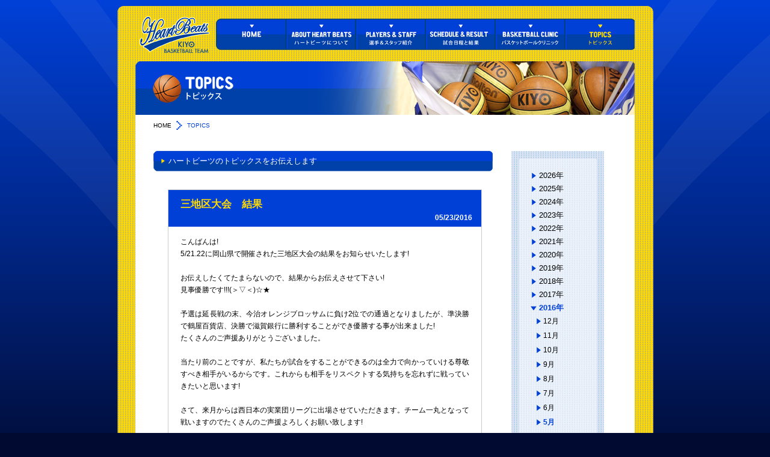

--- FILE ---
content_type: text/html; charset=UTF-8
request_url: https://www.kiyo-heartbeats.jp/topics/index.php?cat=news&year=2016&month=5&page=0
body_size: 4649
content:
<!DOCTYPE html PUBLIC "-//W3C//DTD XHTML 1.0 Strict//EN" "https://www.w3.org/TR/xhtml1/DTD/xhtml1-strict.dtd">
<html xmlns="https://www.w3.org/1999/xhtml" xml:lang="ja-jp" lang="ja-jp" dir="ltr" >
<head>
<meta http-equiv="Content-Type" content="text/html; charset=UTF-8" />
<meta http-equiv="Content-Language" content="ja" />
<meta http-equiv="Content-Script-Type" content="text/javascript" />
<meta http-equiv="Content-Style-Type" content="text/css" />
<meta name="keywords" content="紀陽,ハートビーツ,バスケットボール,heart,beats,和歌山,紀陽ホールディングス,ニュース,最新情報" />
<meta name="description" content="紀陽ハートビーツの最新情報！！ 試合結果のレポート・子どもバスケットボール教室をはじめとする、バスケットボールクリニック開催の様子などハートビーツの活動をお伝えします。" />
<link rel="shortcut icon" href="/favicon.ico" />
<script type="text/javascript" src="../js/jquery.js"></script>
<script type="text/javascript" src="../js/scrolltopcontrol.js"></script>
<meta name="google" value="notranslate" /><script type="text/javascript" src="../js/jquery.lightbox-0.5.js"></script>
<script type="text/javascript" src="../js/jqCommon.js"></script>
<script type="text/javascript" src="../js/jqContent.js"></script>
<!--[if IE 6]>
	<script src="../js/DD_belatedPNG_0.0.8a-min.js"></script>
	<script>
		DD_belatedPNG.fix('img, .png_bg, div,  #nav-menu a, #breadcrubms a');
	</script>
<![endif]-->
<script type="text/javascript" src="../js/jqContentNews.js"></script>
<link href="../css/jquery.lightbox-0.5.css" rel="stylesheet" type="text/css" />
<link href="../css/content.css" rel="stylesheet" type="text/css" />
<title>TOPICS トピックス | 紀陽ハートビーツ</title>
</head>
<body id="page-topics" class="newsBlog">
<div id="wrapper">
<div id="main-base">
<div id="contents-top">&nbsp;</div>
<div id="contents-middle">
<div id="header">
<h1><a href="/"><img src="/images/common/logo_common.png" width="118" height="62" alt="紀陽ハートビーツ" /></a></h1>
<div id="nav-menu">
	<ul>
	<li class="menu-home"><a href="/">HOME</a></li>
	<li class="menu-about"><a href="/about/" >ABOUT HEART BEATS</a></li>
	<li class="menu-players"><a href="/profile/" >PLAYERS &amp; STAFFS</a></li>
	<li class="menu-result"><a href="/result/index.php?cat=games" >SCHEDULE &amp; RESULT</a></li>
	<li class="menu-clinic"><a href="/clinic/" >BASKETBALL CLINIC</a></li>
	<li class="menu-topics"><a href="/topics/index.php?cat=news" >TOPICS</a></li>
	</ul>
	<div class="clr">&nbsp;</div>
</div><!-- nav-menu -->
</div><!-- header --><div id="contents">
    <div id="contents-main">
    <h2><img src="images/common/topics_header.png" width="831" height="91" alt="試合日程と結果" /></h2>
    <div id="contents-col">
        <div id="contents-left">
            <div id="breadcrubms">
                <ul>
                <li><a href="/">HOME</a></li>
                                <li>TOPICS</li>
                                </ul>
            </div>
            <h3>ハートビーツのトピックスをお伝えします</h3>
            <div class="section-topics">
            <div class="contentArea newsContent">
    <h4><a href="index.php?cat=news&amp;id=261">三地区大会　結果</a><br /><span id="contentDate">05/23/2016</span></h4>
    <div class="clr"></div>
    <div class="fullText"><p>こんばんは!<br />
5/21.22に岡山県で開催された三地区大会の結果をお知らせいたします!<br />
<br />
お伝えしたくてたまらないので、結果からお伝えさせて下さい!<br />
見事優勝です!!!(＞▽＜)☆★<br />
<br />
予選は延長戦の末、今治オレンジブロッサムに負け2位での通過となりましたが、準決勝で鶴屋百貨店、決勝で滋賀銀行に勝利することができ優勝する事が出来ました!<br />
たくさんのご声援ありがとうございました。<br />
<br />
当たり前のことですが、私たちが試合をすることができるのは全力で向かっていける尊敬すべき相手がいるからです。これからも相手をリスペクトする気持ちを忘れずに戦っていきたいと思います!<br />
<br />
さて、来月からは西日本の実業団リーグに出場させていただきます。チーム一丸となって戦いますのでたくさんのご声援よろしくお願い致します!</p></div>
    <div class="photo">
        <p class="photoThumb-1"><a href="/contents_images/l/20160523005050_1.jpg"><img id="newsImage-1" alt="三地区大会　結果画像1" src="/contents_images/l/20160523005050_1.jpg" width="235"/></a></p>
        <div class="clr"></div>
    </div>
</div>
<div class="contentArea newsContent">
    <h4><a href="index.php?cat=news&amp;id=259">5月誕生日会!!!</a><br /><span id="contentDate">05/18/2016</span></h4>
    <div class="clr"></div>
    <div class="fullText"><p>こんばんは(＾＾)<br />
先日、練習後に5月の誕生日会をしました!!<br />
今月の誕生日は#1ナナとマネージャーのチイです。毎回恒例の歌でお祝いをし、ケーキを食べました)^o^(<br />
今回のケーキは写真にもある通り、イチゴのタルトとガトーショコラでした♪♪思っていたよりタルトが豪華だったためみんなはそちらに夢中になってしまい、ガトーショコラはポツンと寂しそうにテーブルの隅っこに置かれていました。。。笑　もちろん、タルトの後にガトーショコラもおいしくいただきましたよ(^^)<br />
来月はどんなケーキになるのでしょう!そちらにもご注目下さい♡<br />
<br />
今週末は岡山県にて三地区大会です!皆様に良いご報告ができるよう、チーム全員で準備していきますのでたくさんのご声援よろしく願い致します!</p></div>
    <div class="photo">
        <p class="photoThumb-1"><a href="/contents_images/l/20160519000346_1.jpg"><img id="newsImage-1" alt="5月誕生日会!!!画像1" src="/contents_images/l/20160519000346_1.jpg" width="235"/></a></p>
<p class="photoThumb-2"><a href="/contents_images/l/20160519000351_2.jpg"><img id="newsImage-2" alt="5月誕生日会!!!画像2" src="/contents_images/l/20160519000351_2.jpg" width="235"/></a></p>
        <div class="clr"></div>
    </div>
</div>
<div class="contentArea newsContent">
    <h4><a href="index.php?cat=news&amp;id=258">春季バスケットボール大会　結果</a><br /><span id="contentDate">05/08/2016</span></h4>
    <div class="clr"></div>
    <div class="fullText"><p>本日、春季バスケットボール大会が和歌山県立体育館で行われました。<br />
結果は96-42で優勝しました(*＾＾*)<br />
今回もGWの中、たくさんの方に応援に駆け付けていただき応援席は青色でいっぱいになりました！<br />
本当にありがとうざいました！<br />
シュートが入るたびに、チアスティックの音が聞こえ、とても嬉しかったです₍(＾0＾)₎<br />
次の試合は5月末の三地区大会です！たくさんのご声援よろしくお願いします！</p></div>
    <div class="photo">
        <p class="photoThumb-1"><a href="/contents_images/l/20160508160414_1.jpg"><img id="newsImage-1" alt="春季バスケットボール大会　結果画像1" src="/contents_images/l/20160508160414_1.jpg" width="235"/></a></p>
        <div class="clr"></div>
    </div>
</div>
<div class="clr"></div>


            </div>
        </div><!-- contents-left -->
        <div id="contents-right">
        	<div class="side-menu">
                <div class="side-menu-top"></div>
                <div class="side-menu-middle">
                    <div id="yearArchives">
                        <div id="year-2026" class="year collapseYear">
        <p><a href="index.php?cat=news&amp;year=2026&amp;month=0&amp;page=0" >2026年</a></p>
        <ul>
            <li class="month"><a href="index.php?cat=news&amp;year=2026&amp;month=1&amp;page=0" >1月</a></li>
        </ul>
    </div>
    <div id="year-2025" class="year collapseYear">
        <p><a href="index.php?cat=news&amp;year=2025&amp;month=0&amp;page=0" >2025年</a></p>
        <ul>
            <li class="month"><a href="index.php?cat=news&amp;year=2025&amp;month=12&amp;page=0" >12月</a></li>
            <li class="month"><a href="index.php?cat=news&amp;year=2025&amp;month=11&amp;page=0" >11月</a></li>
            <li class="month"><a href="index.php?cat=news&amp;year=2025&amp;month=10&amp;page=0" >10月</a></li>
            <li class="month"><a href="index.php?cat=news&amp;year=2025&amp;month=9&amp;page=0" >9月</a></li>
            <li class="month"><a href="index.php?cat=news&amp;year=2025&amp;month=8&amp;page=0" >8月</a></li>
            <li class="month"><a href="index.php?cat=news&amp;year=2025&amp;month=7&amp;page=0" >7月</a></li>
            <li class="month"><a href="index.php?cat=news&amp;year=2025&amp;month=6&amp;page=0" >6月</a></li>
            <li class="month currentMonth"><a href="index.php?cat=news&amp;year=2025&amp;month=5&amp;page=0" >5月</a></li>
            <li class="month"><a href="index.php?cat=news&amp;year=2025&amp;month=4&amp;page=0" >4月</a></li>
            <li class="month"><a href="index.php?cat=news&amp;year=2025&amp;month=3&amp;page=0" >3月</a></li>
            <li class="month"><a href="index.php?cat=news&amp;year=2025&amp;month=2&amp;page=0" >2月</a></li>
            <li class="month"><a href="index.php?cat=news&amp;year=2025&amp;month=1&amp;page=0" >1月</a></li>
        </ul>
    </div>
    <div id="year-2024" class="year collapseYear">
        <p><a href="index.php?cat=news&amp;year=2024&amp;month=0&amp;page=0" >2024年</a></p>
        <ul>
            <li class="month"><a href="index.php?cat=news&amp;year=2024&amp;month=12&amp;page=0" >12月</a></li>
            <li class="month"><a href="index.php?cat=news&amp;year=2024&amp;month=11&amp;page=0" >11月</a></li>
            <li class="month"><a href="index.php?cat=news&amp;year=2024&amp;month=10&amp;page=0" >10月</a></li>
            <li class="month"><a href="index.php?cat=news&amp;year=2024&amp;month=8&amp;page=0" >8月</a></li>
            <li class="month"><a href="index.php?cat=news&amp;year=2024&amp;month=7&amp;page=0" >7月</a></li>
            <li class="month"><a href="index.php?cat=news&amp;year=2024&amp;month=6&amp;page=0" >6月</a></li>
            <li class="month currentMonth"><a href="index.php?cat=news&amp;year=2024&amp;month=5&amp;page=0" >5月</a></li>
            <li class="month"><a href="index.php?cat=news&amp;year=2024&amp;month=4&amp;page=0" >4月</a></li>
            <li class="month"><a href="index.php?cat=news&amp;year=2024&amp;month=3&amp;page=0" >3月</a></li>
            <li class="month"><a href="index.php?cat=news&amp;year=2024&amp;month=2&amp;page=0" >2月</a></li>
            <li class="month"><a href="index.php?cat=news&amp;year=2024&amp;month=1&amp;page=0" >1月</a></li>
        </ul>
    </div>
    <div id="year-2023" class="year collapseYear">
        <p><a href="index.php?cat=news&amp;year=2023&amp;month=0&amp;page=0" >2023年</a></p>
        <ul>
            <li class="month"><a href="index.php?cat=news&amp;year=2023&amp;month=12&amp;page=0" >12月</a></li>
            <li class="month"><a href="index.php?cat=news&amp;year=2023&amp;month=11&amp;page=0" >11月</a></li>
            <li class="month"><a href="index.php?cat=news&amp;year=2023&amp;month=10&amp;page=0" >10月</a></li>
            <li class="month"><a href="index.php?cat=news&amp;year=2023&amp;month=9&amp;page=0" >9月</a></li>
            <li class="month"><a href="index.php?cat=news&amp;year=2023&amp;month=8&amp;page=0" >8月</a></li>
            <li class="month"><a href="index.php?cat=news&amp;year=2023&amp;month=7&amp;page=0" >7月</a></li>
            <li class="month"><a href="index.php?cat=news&amp;year=2023&amp;month=6&amp;page=0" >6月</a></li>
            <li class="month currentMonth"><a href="index.php?cat=news&amp;year=2023&amp;month=5&amp;page=0" >5月</a></li>
            <li class="month"><a href="index.php?cat=news&amp;year=2023&amp;month=4&amp;page=0" >4月</a></li>
            <li class="month"><a href="index.php?cat=news&amp;year=2023&amp;month=3&amp;page=0" >3月</a></li>
            <li class="month"><a href="index.php?cat=news&amp;year=2023&amp;month=2&amp;page=0" >2月</a></li>
            <li class="month"><a href="index.php?cat=news&amp;year=2023&amp;month=1&amp;page=0" >1月</a></li>
        </ul>
    </div>
    <div id="year-2022" class="year collapseYear">
        <p><a href="index.php?cat=news&amp;year=2022&amp;month=0&amp;page=0" >2022年</a></p>
        <ul>
            <li class="month"><a href="index.php?cat=news&amp;year=2022&amp;month=12&amp;page=0" >12月</a></li>
            <li class="month"><a href="index.php?cat=news&amp;year=2022&amp;month=11&amp;page=0" >11月</a></li>
            <li class="month"><a href="index.php?cat=news&amp;year=2022&amp;month=10&amp;page=0" >10月</a></li>
            <li class="month"><a href="index.php?cat=news&amp;year=2022&amp;month=9&amp;page=0" >9月</a></li>
            <li class="month"><a href="index.php?cat=news&amp;year=2022&amp;month=8&amp;page=0" >8月</a></li>
            <li class="month"><a href="index.php?cat=news&amp;year=2022&amp;month=7&amp;page=0" >7月</a></li>
            <li class="month"><a href="index.php?cat=news&amp;year=2022&amp;month=6&amp;page=0" >6月</a></li>
            <li class="month currentMonth"><a href="index.php?cat=news&amp;year=2022&amp;month=5&amp;page=0" >5月</a></li>
            <li class="month"><a href="index.php?cat=news&amp;year=2022&amp;month=4&amp;page=0" >4月</a></li>
            <li class="month"><a href="index.php?cat=news&amp;year=2022&amp;month=3&amp;page=0" >3月</a></li>
            <li class="month"><a href="index.php?cat=news&amp;year=2022&amp;month=2&amp;page=0" >2月</a></li>
            <li class="month"><a href="index.php?cat=news&amp;year=2022&amp;month=1&amp;page=0" >1月</a></li>
        </ul>
    </div>
    <div id="year-2021" class="year collapseYear">
        <p><a href="index.php?cat=news&amp;year=2021&amp;month=0&amp;page=0" >2021年</a></p>
        <ul>
            <li class="month"><a href="index.php?cat=news&amp;year=2021&amp;month=12&amp;page=0" >12月</a></li>
            <li class="month"><a href="index.php?cat=news&amp;year=2021&amp;month=11&amp;page=0" >11月</a></li>
            <li class="month"><a href="index.php?cat=news&amp;year=2021&amp;month=10&amp;page=0" >10月</a></li>
            <li class="month"><a href="index.php?cat=news&amp;year=2021&amp;month=9&amp;page=0" >9月</a></li>
            <li class="month"><a href="index.php?cat=news&amp;year=2021&amp;month=8&amp;page=0" >8月</a></li>
            <li class="month"><a href="index.php?cat=news&amp;year=2021&amp;month=7&amp;page=0" >7月</a></li>
            <li class="month"><a href="index.php?cat=news&amp;year=2021&amp;month=6&amp;page=0" >6月</a></li>
            <li class="month currentMonth"><a href="index.php?cat=news&amp;year=2021&amp;month=5&amp;page=0" >5月</a></li>
            <li class="month"><a href="index.php?cat=news&amp;year=2021&amp;month=4&amp;page=0" >4月</a></li>
            <li class="month"><a href="index.php?cat=news&amp;year=2021&amp;month=3&amp;page=0" >3月</a></li>
            <li class="month"><a href="index.php?cat=news&amp;year=2021&amp;month=2&amp;page=0" >2月</a></li>
            <li class="month"><a href="index.php?cat=news&amp;year=2021&amp;month=1&amp;page=0" >1月</a></li>
        </ul>
    </div>
    <div id="year-2020" class="year collapseYear">
        <p><a href="index.php?cat=news&amp;year=2020&amp;month=0&amp;page=0" >2020年</a></p>
        <ul>
            <li class="month"><a href="index.php?cat=news&amp;year=2020&amp;month=12&amp;page=0" >12月</a></li>
            <li class="month"><a href="index.php?cat=news&amp;year=2020&amp;month=11&amp;page=0" >11月</a></li>
            <li class="month"><a href="index.php?cat=news&amp;year=2020&amp;month=10&amp;page=0" >10月</a></li>
            <li class="month"><a href="index.php?cat=news&amp;year=2020&amp;month=9&amp;page=0" >9月</a></li>
            <li class="month"><a href="index.php?cat=news&amp;year=2020&amp;month=8&amp;page=0" >8月</a></li>
            <li class="month"><a href="index.php?cat=news&amp;year=2020&amp;month=7&amp;page=0" >7月</a></li>
            <li class="month"><a href="index.php?cat=news&amp;year=2020&amp;month=6&amp;page=0" >6月</a></li>
            <li class="month currentMonth"><a href="index.php?cat=news&amp;year=2020&amp;month=5&amp;page=0" >5月</a></li>
            <li class="month"><a href="index.php?cat=news&amp;year=2020&amp;month=4&amp;page=0" >4月</a></li>
            <li class="month"><a href="index.php?cat=news&amp;year=2020&amp;month=3&amp;page=0" >3月</a></li>
            <li class="month"><a href="index.php?cat=news&amp;year=2020&amp;month=2&amp;page=0" >2月</a></li>
            <li class="month"><a href="index.php?cat=news&amp;year=2020&amp;month=1&amp;page=0" >1月</a></li>
        </ul>
    </div>
    <div id="year-2019" class="year collapseYear">
        <p><a href="index.php?cat=news&amp;year=2019&amp;month=0&amp;page=0" >2019年</a></p>
        <ul>
            <li class="month"><a href="index.php?cat=news&amp;year=2019&amp;month=12&amp;page=0" >12月</a></li>
            <li class="month"><a href="index.php?cat=news&amp;year=2019&amp;month=11&amp;page=0" >11月</a></li>
            <li class="month"><a href="index.php?cat=news&amp;year=2019&amp;month=10&amp;page=0" >10月</a></li>
            <li class="month"><a href="index.php?cat=news&amp;year=2019&amp;month=9&amp;page=0" >9月</a></li>
            <li class="month"><a href="index.php?cat=news&amp;year=2019&amp;month=8&amp;page=0" >8月</a></li>
            <li class="month"><a href="index.php?cat=news&amp;year=2019&amp;month=7&amp;page=0" >7月</a></li>
            <li class="month"><a href="index.php?cat=news&amp;year=2019&amp;month=6&amp;page=0" >6月</a></li>
            <li class="month currentMonth"><a href="index.php?cat=news&amp;year=2019&amp;month=5&amp;page=0" >5月</a></li>
            <li class="month"><a href="index.php?cat=news&amp;year=2019&amp;month=4&amp;page=0" >4月</a></li>
            <li class="month"><a href="index.php?cat=news&amp;year=2019&amp;month=3&amp;page=0" >3月</a></li>
            <li class="month"><a href="index.php?cat=news&amp;year=2019&amp;month=2&amp;page=0" >2月</a></li>
            <li class="month"><a href="index.php?cat=news&amp;year=2019&amp;month=1&amp;page=0" >1月</a></li>
        </ul>
    </div>
    <div id="year-2018" class="year collapseYear">
        <p><a href="index.php?cat=news&amp;year=2018&amp;month=0&amp;page=0" >2018年</a></p>
        <ul>
            <li class="month"><a href="index.php?cat=news&amp;year=2018&amp;month=12&amp;page=0" >12月</a></li>
            <li class="month"><a href="index.php?cat=news&amp;year=2018&amp;month=11&amp;page=0" >11月</a></li>
            <li class="month"><a href="index.php?cat=news&amp;year=2018&amp;month=10&amp;page=0" >10月</a></li>
            <li class="month"><a href="index.php?cat=news&amp;year=2018&amp;month=9&amp;page=0" >9月</a></li>
            <li class="month"><a href="index.php?cat=news&amp;year=2018&amp;month=8&amp;page=0" >8月</a></li>
            <li class="month"><a href="index.php?cat=news&amp;year=2018&amp;month=7&amp;page=0" >7月</a></li>
            <li class="month"><a href="index.php?cat=news&amp;year=2018&amp;month=6&amp;page=0" >6月</a></li>
            <li class="month currentMonth"><a href="index.php?cat=news&amp;year=2018&amp;month=5&amp;page=0" >5月</a></li>
            <li class="month"><a href="index.php?cat=news&amp;year=2018&amp;month=4&amp;page=0" >4月</a></li>
            <li class="month"><a href="index.php?cat=news&amp;year=2018&amp;month=3&amp;page=0" >3月</a></li>
            <li class="month"><a href="index.php?cat=news&amp;year=2018&amp;month=2&amp;page=0" >2月</a></li>
            <li class="month"><a href="index.php?cat=news&amp;year=2018&amp;month=1&amp;page=0" >1月</a></li>
        </ul>
    </div>
    <div id="year-2017" class="year collapseYear">
        <p><a href="index.php?cat=news&amp;year=2017&amp;month=0&amp;page=0" >2017年</a></p>
        <ul>
            <li class="month"><a href="index.php?cat=news&amp;year=2017&amp;month=12&amp;page=0" >12月</a></li>
            <li class="month"><a href="index.php?cat=news&amp;year=2017&amp;month=11&amp;page=0" >11月</a></li>
            <li class="month"><a href="index.php?cat=news&amp;year=2017&amp;month=10&amp;page=0" >10月</a></li>
            <li class="month"><a href="index.php?cat=news&amp;year=2017&amp;month=9&amp;page=0" >9月</a></li>
            <li class="month"><a href="index.php?cat=news&amp;year=2017&amp;month=8&amp;page=0" >8月</a></li>
            <li class="month"><a href="index.php?cat=news&amp;year=2017&amp;month=7&amp;page=0" >7月</a></li>
            <li class="month"><a href="index.php?cat=news&amp;year=2017&amp;month=6&amp;page=0" >6月</a></li>
            <li class="month currentMonth"><a href="index.php?cat=news&amp;year=2017&amp;month=5&amp;page=0" >5月</a></li>
            <li class="month"><a href="index.php?cat=news&amp;year=2017&amp;month=4&amp;page=0" >4月</a></li>
            <li class="month"><a href="index.php?cat=news&amp;year=2017&amp;month=3&amp;page=0" >3月</a></li>
            <li class="month"><a href="index.php?cat=news&amp;year=2017&amp;month=2&amp;page=0" >2月</a></li>
            <li class="month"><a href="index.php?cat=news&amp;year=2017&amp;month=1&amp;page=0" >1月</a></li>
        </ul>
    </div>
    <div id="year-2016" class="year currentYear">
        <p><a href="index.php?cat=news&amp;year=2016&amp;month=0&amp;page=0" >2016年</a></p>
        <ul>
            <li class="month"><a href="index.php?cat=news&amp;year=2016&amp;month=12&amp;page=0" >12月</a></li>
            <li class="month"><a href="index.php?cat=news&amp;year=2016&amp;month=11&amp;page=0" >11月</a></li>
            <li class="month"><a href="index.php?cat=news&amp;year=2016&amp;month=10&amp;page=0" >10月</a></li>
            <li class="month"><a href="index.php?cat=news&amp;year=2016&amp;month=9&amp;page=0" >9月</a></li>
            <li class="month"><a href="index.php?cat=news&amp;year=2016&amp;month=8&amp;page=0" >8月</a></li>
            <li class="month"><a href="index.php?cat=news&amp;year=2016&amp;month=7&amp;page=0" >7月</a></li>
            <li class="month"><a href="index.php?cat=news&amp;year=2016&amp;month=6&amp;page=0" >6月</a></li>
            <li class="month currentMonth"><a href="index.php?cat=news&amp;year=2016&amp;month=5&amp;page=0" >5月</a></li>
            <li class="month"><a href="index.php?cat=news&amp;year=2016&amp;month=4&amp;page=0" >4月</a></li>
            <li class="month"><a href="index.php?cat=news&amp;year=2016&amp;month=3&amp;page=0" >3月</a></li>
            <li class="month"><a href="index.php?cat=news&amp;year=2016&amp;month=2&amp;page=0" >2月</a></li>
        </ul>
    </div>
    <div id="year-2015" class="year collapseYear">
        <p><a href="index.php?cat=news&amp;year=2015&amp;month=0&amp;page=0" >2015年</a></p>
        <ul>
            <li class="month"><a href="index.php?cat=news&amp;year=2015&amp;month=12&amp;page=0" >12月</a></li>
            <li class="month"><a href="index.php?cat=news&amp;year=2015&amp;month=11&amp;page=0" >11月</a></li>
            <li class="month"><a href="index.php?cat=news&amp;year=2015&amp;month=10&amp;page=0" >10月</a></li>
            <li class="month"><a href="index.php?cat=news&amp;year=2015&amp;month=9&amp;page=0" >9月</a></li>
            <li class="month"><a href="index.php?cat=news&amp;year=2015&amp;month=8&amp;page=0" >8月</a></li>
            <li class="month"><a href="index.php?cat=news&amp;year=2015&amp;month=7&amp;page=0" >7月</a></li>
            <li class="month"><a href="index.php?cat=news&amp;year=2015&amp;month=6&amp;page=0" >6月</a></li>
            <li class="month currentMonth"><a href="index.php?cat=news&amp;year=2015&amp;month=5&amp;page=0" >5月</a></li>
            <li class="month"><a href="index.php?cat=news&amp;year=2015&amp;month=4&amp;page=0" >4月</a></li>
            <li class="month"><a href="index.php?cat=news&amp;year=2015&amp;month=3&amp;page=0" >3月</a></li>
            <li class="month"><a href="index.php?cat=news&amp;year=2015&amp;month=1&amp;page=0" >1月</a></li>
        </ul>
    </div>
    <div id="year-2014" class="year collapseYear">
        <p><a href="index.php?cat=news&amp;year=2014&amp;month=0&amp;page=0" >2014年</a></p>
        <ul>
            <li class="month"><a href="index.php?cat=news&amp;year=2014&amp;month=12&amp;page=0" >12月</a></li>
            <li class="month"><a href="index.php?cat=news&amp;year=2014&amp;month=11&amp;page=0" >11月</a></li>
            <li class="month"><a href="index.php?cat=news&amp;year=2014&amp;month=10&amp;page=0" >10月</a></li>
            <li class="month"><a href="index.php?cat=news&amp;year=2014&amp;month=9&amp;page=0" >9月</a></li>
            <li class="month"><a href="index.php?cat=news&amp;year=2014&amp;month=8&amp;page=0" >8月</a></li>
            <li class="month"><a href="index.php?cat=news&amp;year=2014&amp;month=7&amp;page=0" >7月</a></li>
            <li class="month"><a href="index.php?cat=news&amp;year=2014&amp;month=6&amp;page=0" >6月</a></li>
            <li class="month currentMonth"><a href="index.php?cat=news&amp;year=2014&amp;month=5&amp;page=0" >5月</a></li>
            <li class="month"><a href="index.php?cat=news&amp;year=2014&amp;month=4&amp;page=0" >4月</a></li>
            <li class="month"><a href="index.php?cat=news&amp;year=2014&amp;month=3&amp;page=0" >3月</a></li>
            <li class="month"><a href="index.php?cat=news&amp;year=2014&amp;month=1&amp;page=0" >1月</a></li>
        </ul>
    </div>
    <div id="year-2013" class="year collapseYear">
        <p><a href="index.php?cat=news&amp;year=2013&amp;month=0&amp;page=0" >2013年</a></p>
        <ul>
            <li class="month"><a href="index.php?cat=news&amp;year=2013&amp;month=10&amp;page=0" >10月</a></li>
            <li class="month"><a href="index.php?cat=news&amp;year=2013&amp;month=9&amp;page=0" >9月</a></li>
            <li class="month currentMonth"><a href="index.php?cat=news&amp;year=2013&amp;month=5&amp;page=0" >5月</a></li>
            <li class="month"><a href="index.php?cat=news&amp;year=2013&amp;month=4&amp;page=0" >4月</a></li>
            <li class="month"><a href="index.php?cat=news&amp;year=2013&amp;month=3&amp;page=0" >3月</a></li>
            <li class="month"><a href="index.php?cat=news&amp;year=2013&amp;month=1&amp;page=0" >1月</a></li>
        </ul>
    </div>
    <div id="year-2012" class="year collapseYear">
        <p><a href="index.php?cat=news&amp;year=2012&amp;month=0&amp;page=0" >2012年</a></p>
        <ul>
            <li class="month"><a href="index.php?cat=news&amp;year=2012&amp;month=12&amp;page=0" >12月</a></li>
            <li class="month"><a href="index.php?cat=news&amp;year=2012&amp;month=10&amp;page=0" >10月</a></li>
            <li class="month"><a href="index.php?cat=news&amp;year=2012&amp;month=8&amp;page=0" >8月</a></li>
            <li class="month currentMonth"><a href="index.php?cat=news&amp;year=2012&amp;month=5&amp;page=0" >5月</a></li>
        </ul>
    </div>
                    </div><!-- #yearArichives -->
                </div>
                <div class="side-menu-bottom"></div>
            </div><!-- side-menu -->
        </div><!-- contents-right -->
        <div class="clr">&nbsp;</div>
        <div id="contents-footer">
<div id="menu-links">
	<ul>
	<li class="links-home"><a href="/">HOME</a></li>
	<li class="links-about"><a href="/about/" >ABOUT HEART BEATS</a></li>
	<li class="links-players"><a href="/profile/" >PLAYERS &amp; STAFFS</a></li>
	<li class="links-result"><a href="/result/index.php?cat=games" >SCHEDULE &amp; RESULT</a></li>
	<li class="links-clinic"><a href="/clinic/">BASKETBALL CLINIC</a></li>
	<li class="links-topics end"><a href="/topics/index.php?cat=news">TOPICS</a></li>
	</ul>
</div>
</div>    </div><!-- contents-col -->
    </div><!-- contents-main -->
</div><!-- contents -->
</div><!-- contents-middle -->
<div id="contents-bottom">&nbsp;</div>
</div><!-- main-base -->
<div id="footer">
    	<p>Copyright <span class="bigger-font">&copy;</span> KIYO HEART BEATS. All Rights Reserved.</p></div>
</div><!-- wrapper -->
</body>
</html>

--- FILE ---
content_type: text/css
request_url: https://www.kiyo-heartbeats.jp/css/content.css
body_size: 3432
content:
@charset "UTF-8";

* {
	margin: 0;
	padding: 0;
	font-size: 13px;
	word-wrap: break-word;
	word-break: normal !important;
}

html {
	margin: 0;
	padding: 0;
	overflow-x: hidden;
	overflow-y: scroll;
	height: 100%; /* for IE8 gradient */
}

body {
	text-align: left;
	font-family: Meiryo, "メイリオ", "Hiragino Kaku Gothic Pro",
		"ヒラギノ角ゴ Pro W3", "ＭＳ ゴシック", "MS Gothic", sans-serif;
	color: #000000;
	text-align: justify;
	height: 100%; /* for IE8 gradient */
}

/*
*  font size chart
*
*    10pixel 77%
*    11pixel 85%
*    12pixel 93%
*    13pixel 100%
*    14pixel 108%
*    15pixel 116%
*    16pixel 123.1%
*    17pixel 131%
*    18pixel 138.5%
*    19pixel 146.5%
*    20pixel 153.9%
*    21pixel 161.6%
*    22pixel 167%
*    23pixel 174%
*
*/

a {
	border: none;
	text-decoration: none;
	color: #000000;
}

a:focus {
	outline: none;
}

img {
	border: none;
	margin: 0;
	padding: 0;
}

li {
	list-style-type: none;
}

h1,
h2,
h3,
h4,
h5,
h6 {
	margin: 0;
	padding: 0;
}

p {
	line-height: 190%;
}

/* common */
.bold {
	font-weight: bold;
}

.buttonsRight {
	float: right;
}

.clr {
	clear: both;
}

.bigger-font {
	font-size: 120%;
	vertical-align: bottom;
}

#topLink {
	float: right;
}

#topLink a {
	color: #0141d7;
	margin: 0 65px 15px 0;
}

.blue {
	color: #0040d7;
}

.mb-10 {
	margin-bottom: 10px !important;
}

.mb-20 {
	margin-bottom: 20px !important;
}

.mb-30 {
	margin-bottom: 30px !important;
}

.font-18 {
	font-size: 138.5% !important;
}

/* background */
body {
	background-color: #010a30;
}

#wrapper {
	background: url("../images/common/bg_common.png") repeat-x 0 0 scroll;
	padding-bottom: 20px;
}

#main-base {
	background: url("../images/common/bg_common_a.png") repeat-x center 0 scroll
		transparent;
}

#footer {
	background-color: #010a30;
	text-align: center;
}

#footer p {
	color: #ffffff;
	font-size: 77%;
	vertical-align: bottom;
}

#contents {
	clear: both;
}

#contents-top {
	background: url("../images/common/bg_common_y_top.png") no-repeat center
		10px scroll transparent;
	height: 26px;
}

#contents-middle {
	background: url("../images/common/bg_common_y_middle.png") repeat-y center 0
		scroll transparent;
}

#contents-bottom {
	background: url("../images/common/bg_common_y_bottom.png") no-repeat center
		0 scroll transparent;
	height: 29px;
}

/* header */
#header {
	width: 890px;
	margin: 0 auto;
}

h1 {
	padding-left: 36px;
	float: left;
}

#nav-menu {
	float: right;
	padding-top: 5px;
	padding-right: 30px;
	height: 70px;
}

#nav-menu li {
	float: left;
	display: block;
	width: 116px;
	height: 52px;
}

#nav-menu li a {
	display: block;
	overflow: hidden;
	width: 116px;
	height: 52px;
	text-indent: -9876px;
}

#nav-menu li.menu-home a {
	background: url("../images/common/nav_common.png") no-repeat 0 0 scroll
		transparent;
}

#nav-menu li.menu-about a {
	background: url("../images/common/nav_common.png") no-repeat -116px 0 scroll
		transparent;
}

#nav-menu li.menu-players a {
	background: url("../images/common/nav_common.png") no-repeat -232px 0 scroll
		transparent;
}

#nav-menu li.menu-result a {
	background: url("../images/common/nav_common.png") no-repeat -348px 0 scroll
		transparent;
}

#nav-menu li.menu-clinic a {
	background: url("../images/common/nav_common.png") no-repeat -464px 0 scroll
		transparent;
}

#nav-menu li.menu-topics a {
	background: url("../images/common/nav_common.png") no-repeat -580px 0 scroll
		transparent;
}

#page-home #nav-menu li.menu-home a,
#nav-menu li.menu-home a:hover {
	background: url("../images/common/nav_common.png") no-repeat 0 -52px scroll transparent;
}

#page-about #nav-menu li.menu-about a,
#nav-menu li.menu-about a:hover {
	background: url("../images/common/nav_common.png") no-repeat -116px -52px
		scroll transparent;
}

#page-players #nav-menu li.menu-players a,
#nav-menu li.menu-players a:hover {
	background: url("../images/common/nav_common.png") no-repeat -232px -52px
		scroll transparent;
}

#page-result #nav-menu li.menu-result a,
#nav-menu li.menu-result a:hover {
	background: url("../images/common/nav_common.png") no-repeat -348px -52px
		scroll transparent;
}

#page-clinic #nav-menu li.menu-clinic a,
#nav-menu li.menu-clinic a:hover {
	background: url("../images/common/nav_common.png") no-repeat -464px -52px
		scroll transparent;
}

#page-topics #nav-menu li.menu-topics a,
#nav-menu li.menu-topics a:hover {
	background: url("../images/common/nav_common.png") no-repeat -580px -52px
		scroll transparent;
}

/* contents common */
#contents-main {
	width: 830px;
	margin: 0 auto;
	position: relative;
}

#breadcrubms ul {
	height: 20px;
	margin: 10px 0 30px 0;
}

#breadcrubms li {
	display: inline-block;
	float: left;
	padding-right: 8px;

	font-size: 77%;
	height: 15px;
	line-height: 15px;
	color: #0040d7;
}

#breadcrubms li a {
	color: #000000;
	display: inline-block;

	font-size: 100%;
	height: 15px;
	line-height: 15px;
	background: url("../images/common/ico_bc.png") top right no-repeat
		transparent;
	padding-right: 18px;
}

#breadcrubms li a:hover {
	text-decoration: underline;
}

#contents-main h2 {
	margin: 0;
	padding: 0;
	height: 90px;
	overflow: hidden;
}

#contents-col {
	background-color: #ffffff;
	min-height: 600px;
	height: auto !important;
	height: 600px;
	position: relative;
}

#contents-main h3 {
	background: url("../images/common/header_h3.png") no-repeat 0 0 transparent;
	width: 564px;
	height: 34px;
	line-height: 34px;
	text-indent: 25px;
	font-weight: normal;
	color: #ffffff;
}

#contents-left {
	float: left;
	width: 570px;
	padding-left: 30px;

	min-height: 600px;
	height: auto !important;
	height: 600px;
}

#contents-right {
	float: right;
	width: 185px;
	padding-right: 20px;
}

.section {
	width: 520px;
	margin: 0 auto;
	margin-bottom: 50px;
}

.section-photo {
	margin-top: 30px;
	margin-bottom: 20px;
}

#page-about h4 {
	font-size: 116%;
}

.section p {
	margin-top: 8px;
	font-size: 92%;
}

.section p.color-blue {
	color: #0040d6;
	font-weight: bold;
	font-size: 123%;
	margin-bottom: 30px;
}

#contents-right .side-photo {
	margin-top: 60px;
}

/*
.side-menu div {
	padding-left: 20px;
}
*/

.side-menu-middle h5 {
	margin: 15px 0 5px 3px;
}

.side-menu-middle h4 a,
.side-menu-middle h5 {
	color: #0040a9;
	font-size: 85%;
	font-weight: bold;
}

.side-menu-middle h4 a {
	padding-bottom: 10px;
	height: 14px;
	line-height: 14px;
	background: url("../images/contents/ico_contents_right.png") 0 0 transparent
		no-repeat;
	padding-left: 15px;
}

/* footer */
#contents-footer {
	clear: both;
	background: url("../images/common/border_common.png") repeat-x 0 0
		transparent;
	width: 743px;
	height: 80px;
	margin: 0 auto;
	text-align: center;
}

#menu-links ul {
	width: 620px;
	margin: 0 auto;
	padding-top: 25px;
}

#menu-links li {
	display: inline-block;
	float: left;
	padding-right: 7px;

	height: 8px;
	line-height: 8px;
}

#menu-links li a {
	display: inline-block;

	font-size: 77%;
	height: 8px;
	line-height: 8px;
	background: url("../images/common/sep_slash.png") top right no-repeat
		transparent;
	padding-right: 15px;
}

#menu-links li a:hover {
	color: #0040d7;
}

#menu-links li.end a {
	background: none;
	padding-right: 0;
}

#page-home .links-home a,
#page-about .links-about a,
#page-players .links-players a,
#page-result .links-result a,
#page-clinic .links-clinic a,
#page-topics .links-topics a {
	color: #0040d7;
}

/* side menu */
.side-menu {
	margin-top: 60px;
}

.side-menu-top {
	background: url("../images/common/bg_common_side_top.png") 0 0 transparent
		no-repeat;
	height: 30px;
}

.side-menu-middle {
	background: url("../images/common/bg_common_side_middle.png") 0 0
		transparent repeat-y;
}

.side-menu-bottom {
	background: url("../images/common/bg_common_side_bottom.png") 0 0
		transparent no-repeat;
	height: 30px;
}

.side-menu-middle li {
	padding-bottom: 10px;
	height: 14px;
	line-height: 14px;
	background: url("../images/contents/ico_contents_right.png") 0 0 transparent
		no-repeat;
	text-indent: 15px;
}

.side-menu-middle li a.current {
	color: #0040d7;
	font-weight: bold;
}

#page-topics .side-menu-middle #yearArchives,
#page-result .side-menu-middle #yearArchives {
	padding: 0 30px;
}

/* archives list */
#yearArchives .collapseYear p {
	background: url("../images/contents/ico_contents_right.png") 0 4px
		transparent no-repeat;
	padding-left: 16px;
}

#yearArchives .expandYear p,
#yearArchives .currentYear p {
	background: url("../images/contents/ico_contents_down.png") 0 4px
		transparent no-repeat;
	padding-left: 16px;
}

#yearArchives .year p {
	color: #0141d7;
	font-size: 93%;
}

#yearArchives ul {
	margin-top: 4px;
}

#yearArchives li.month {
	margin-left: 8px;
	background: url("../images/contents/ico_contents_right.png") 0 0 transparent
		no-repeat;
}

#yearArchives li.month a {
	color: #000000;
	font-size: 93%;
}

.currentYear p a,
#yearArchives li.currentMonth a {
	color: #0141d7;
	font-weight: bold;
}

#yearArchives li.month a:hover {
	text-decoration: underline;
}

/* page nav */
#pageNav {
	text-align: center;
}

#pageNav p {
	display: inline-block;
	padding: 10px 0;
}

#pageNav span {
	display: block;
	width: 20px;
	float: left;

	font-weight: bold;
	text-align: center;
	border: 1px dotted #cccccc;
	margin-right: 5px;
}

#pageNav span a {
	display: block;
	font-size: 83%;
}

#pageNav span a:hover {
	color: #0040d6;
}

#pageNav span.current {
	background-color: #0040d6;
	font-size: 83%;
	color: #ffffff;
}

#pageNav span.lastPage,
#pageNav span.topPage {
	border: none;
	width: 40px;
}

/* TOPICS */
.section-topics {
	margin-top: 30px;
}

.newsArticle .section-topics {
	margin-top: 15px;
}

.newsContent {
	width: 520px;
	margin: 0 auto;
	margin-bottom: 15px;
	border: 1px solid #cccccc;
}

.newsContent h4 {
	padding: 12px 15px 26px 20px;
	background-color: #0040d7;
	font-size: 131%;
	line-height: 138.5%;
	color: #fed904;
}

.newsContent h4 a {
	font-size: 100%;
	color: #fed904;
}

.newsContent h4 a:hover {
	text-decoration: underline;
}

.newsContent h4 span#contentDate {
	float: right;
	display: inline-block;
	color: #ffffff;
	font-size: 12px;
}

.newsContent .fullText {
	margin: 15px 20px;
}

.newsContent .fullText p {
	font-size: 93%;
	line-height: 170%;
	color: #000000;
}

.contentArea .photo {
	margin: 15px;
}

.contentArea .photo p {
	padding: 1px;
	border: 1px solid #cccccc;
	width: 235px;
	max-height: 176px;
}

.contentArea .photo p.photoThumb-1 {
	float: left;
}

.contentArea .photo p.photoThumb-2 {
	float: right;
}

.contentArea .photo p a {
	display: block;
	max-width: 235px;
	max-height: 176px;
	overflow: hidden;
}

/* article page */
.newsArticle .newsContent {
	margin-bottom: 10px;
}

.prevNextLink {
	width: 520px;
	margin: 0 auto;
}

.prevNextLink a {
	font-size: 100%;
}

.prevNextLink span.prevArticle {
	display: block;
	float: left;
	width: 50%;
	text-align: left;
	font-size: 85%;
}

.prevNextLink span.nextArticle {
	display: block;
	float: right;
	width: 50%;
	text-align: right;
	font-size: 85%;
}

.prevNextLink span a:hover {
	text-decoration: underline;
}

.listLink {
	width: 520px;
	margin: 0 auto;
	text-align: right;
	margin-bottom: 3px;
}

.listLink p {
	font-size: 85%;
	line-height: 100%;
}

.listLink a:hover {
	color: #660000;
	text-decoration: underline;
}

.article-not-found {
	margin-left: 20px;
}

/* SCHEDULE AND RESULTS */
.section-result {
	margin-bottom: 30px;
}
.scheduleResults {
	width: 520px;
	margin: 0 auto;
	margin-top: 30px;
}

.scheduleResults table.gamesList {
	width: 520px;
	border-collapse: collapse;
	border-spacing: 0;
}

.scheduleResults table.gamesList-taikai {
	margin-bottom: 10px;
}

.note-game-list {
	margin-bottom: 60px;
	font-size: 85%;
	color: #666666;
}

.scheduleResults table.gamesList {
	border: 1px solid #b5b5b5;
	color: #000000;
}

.scheduleResults table.gamesList th {
	background-color: #0040d7;
	color: #ffffff;
	height: 25px;
	font-weight: normal;
	text-align: center;
	border-right: 1px solid #b5b5b5;
}

.scheduleResults table.gamesList td {
	padding: 12px 0;
	text-align: center;
	border-top: 1px solid #b5b5b5;
	border-right: 1px solid #b5b5b5;
}
/*
.scheduleResults table.gamesList td p {
    font-size: 93%;
}
*/
.scheduleResults table.gamesList tr:nth-child(2n) td {
	background-color: #d6e0ff;
}

.scheduleResults table.gamesList tr.currentLine td {
	background-color: #fed904;
}

.scheduleResults table.gamesList th.gameColContent,
.scheduleResults table.gamesList td.gameContent {
	width: 80%;
}

.scheduleResults table.gamesList td.gameContent {
	text-align: left;
	padding: 5px 10px;
}

.scheduleResults table.gamesList th.gameColResult,
.scheduleResults table.gamesList td.gameResult {
	border-right: none;
	line-height: 120%;
}

.scheduleResults table.gamesList th.gameColResult,
.scheduleResults table.gamesList td.gameResult p {
	width: 110px;
}

.scheduleResults table#gamesList td.gameResult p span {
	font-size: 138.5%;
}

/* error page */
#page-error .error-message {
	padding: 20px 0 0 50px;
	font-size: 130%;
	font-weight: bold;
}

#page-error .error-message a {
	float: right;
	padding-right: 20px;
	font-weight: normal;
}

#page-error .error-message a:hover {
	text-decoration: underline;
}

#page-error .main-image {
	clear: both;
	padding-top: 10px;
	height: 443px;
	opacity: 0.6;
	filter: alpha(Opacity: 60);
}


--- FILE ---
content_type: application/javascript
request_url: https://www.kiyo-heartbeats.jp/js/jqCommon.js
body_size: 197
content:
window.onload = function(){
	var contentHeight = $('#contents-middle').height();
	var bgHeight = 6;
	var surplus = contentHeight % bgHeight;
	contentHeight = 0 === surplus ? contentHeight : contentHeight + (bgHeight - surplus);
	$('#contents-middle').attr("height", contentHeight);
	
}

--- FILE ---
content_type: application/javascript
request_url: https://www.kiyo-heartbeats.jp/js/jqContentNews.js
body_size: 251
content:
$(document).ready(function(){
    $('.photo a').lightBox({
        fixedNavigation: true,
        imageLoading: '/images/hb-loader.gif',
		imageBtnClose: '/images/lightbox-btn-close.gif',
		imageBtnPrev: '/images/lightbox-btn-prev.gif',
		imageBtnNext: '/images/lightbox-btn-next.gif',
        txtImage: '',
        txtOf: '/'
    });
});


--- FILE ---
content_type: application/javascript
request_url: https://www.kiyo-heartbeats.jp/js/jqContent.js
body_size: 823
content:
$(document).ready(function(){
    $('.' + 'collapseYear').find('ul').hide();
});

$(function(){
    $('#yearArchives p').click(function(){
        var target = $(this).parent('div').find('ul');
        if(target.is(':hidden')){
            // クリックした年を開く
            //$('#yearArchives .year').addClass('collapseYear');
            $(this).parent('div').removeClass('collapseYear');
            $(this).parent('div').addClass('expandYear');
            target.slideDown('fast');
        }else{
            // クリックした年を閉じる
            $(this).parent('div').removeClass('expandYear');
            $(this).parent('div').addClass('collapseYear');
            if(!$(this).parent('div').hasClass('currentYear')) target.slideUp('fast');
        }
        if(!$('.' + 'collapseYear').hasClass('currentYear')) $('.' + 'collapseYear').find('ul').slideUp('fast');
    });
    
});

